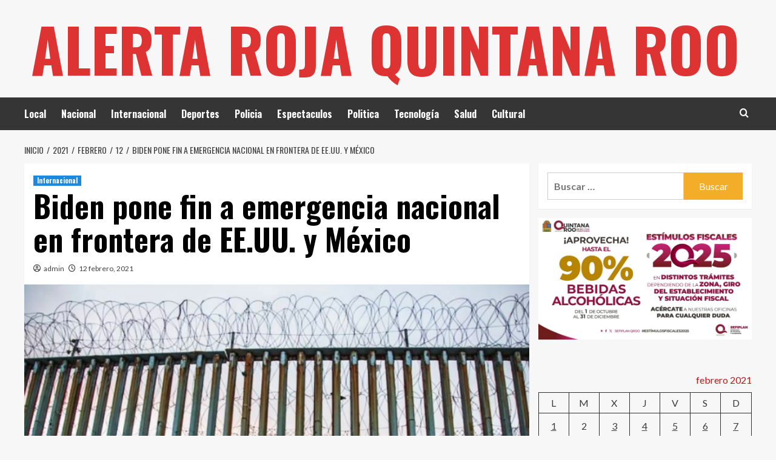

--- FILE ---
content_type: text/html; charset=UTF-8
request_url: https://alertarojaquintanaroo.com/2021/02/12/biden-pone-fin-a-emergencia-nacional-en-frontera-de-ee-uu-y-mexico/
body_size: 14650
content:
<!doctype html>
<html lang="es">
<head>
    <meta charset="UTF-8">
    <meta name="viewport" content="width=device-width, initial-scale=1">
    <link rel="profile" href="https://gmpg.org/xfn/11">

    <title>Biden pone fin a emergencia nacional en frontera de EE.UU. y México &#8211; Alerta Roja Quintana Roo</title>
<meta name='robots' content='max-image-preview:large' />
<link rel='preload' href='https://fonts.googleapis.com/css?family=Source%2BSans%2BPro%3A400%2C700%7CLato%3A400%2C700&#038;subset=latin&#038;display=swap' as='style' onload="this.onload=null;this.rel='stylesheet'" type='text/css' media='all' crossorigin='anonymous'>
<link rel='preconnect' href='https://fonts.googleapis.com' crossorigin='anonymous'>
<link rel='preconnect' href='https://fonts.gstatic.com' crossorigin='anonymous'>
<link rel='dns-prefetch' href='//fonts.googleapis.com' />
<link rel='dns-prefetch' href='//www.googletagmanager.com' />
<link rel='preconnect' href='https://fonts.googleapis.com' />
<link rel='preconnect' href='https://fonts.gstatic.com' />
<link rel="alternate" type="application/rss+xml" title="Alerta Roja Quintana Roo &raquo; Feed" href="https://alertarojaquintanaroo.com/feed/" />
<link rel="alternate" type="application/rss+xml" title="Alerta Roja Quintana Roo &raquo; RSS de los comentarios" href="https://alertarojaquintanaroo.com/comments/feed/" />
<link rel="alternate" title="oEmbed (JSON)" type="application/json+oembed" href="https://alertarojaquintanaroo.com/wp-json/oembed/1.0/embed?url=https%3A%2F%2Falertarojaquintanaroo.com%2F2021%2F02%2F12%2Fbiden-pone-fin-a-emergencia-nacional-en-frontera-de-ee-uu-y-mexico%2F" />
<link rel="alternate" title="oEmbed (XML)" type="text/xml+oembed" href="https://alertarojaquintanaroo.com/wp-json/oembed/1.0/embed?url=https%3A%2F%2Falertarojaquintanaroo.com%2F2021%2F02%2F12%2Fbiden-pone-fin-a-emergencia-nacional-en-frontera-de-ee-uu-y-mexico%2F&#038;format=xml" />
<style id='wp-img-auto-sizes-contain-inline-css' type='text/css'>
img:is([sizes=auto i],[sizes^="auto," i]){contain-intrinsic-size:3000px 1500px}
/*# sourceURL=wp-img-auto-sizes-contain-inline-css */
</style>
<style id='wp-emoji-styles-inline-css' type='text/css'>

	img.wp-smiley, img.emoji {
		display: inline !important;
		border: none !important;
		box-shadow: none !important;
		height: 1em !important;
		width: 1em !important;
		margin: 0 0.07em !important;
		vertical-align: -0.1em !important;
		background: none !important;
		padding: 0 !important;
	}
/*# sourceURL=wp-emoji-styles-inline-css */
</style>
<style id='wp-block-library-inline-css' type='text/css'>
:root{--wp-block-synced-color:#7a00df;--wp-block-synced-color--rgb:122,0,223;--wp-bound-block-color:var(--wp-block-synced-color);--wp-editor-canvas-background:#ddd;--wp-admin-theme-color:#007cba;--wp-admin-theme-color--rgb:0,124,186;--wp-admin-theme-color-darker-10:#006ba1;--wp-admin-theme-color-darker-10--rgb:0,107,160.5;--wp-admin-theme-color-darker-20:#005a87;--wp-admin-theme-color-darker-20--rgb:0,90,135;--wp-admin-border-width-focus:2px}@media (min-resolution:192dpi){:root{--wp-admin-border-width-focus:1.5px}}.wp-element-button{cursor:pointer}:root .has-very-light-gray-background-color{background-color:#eee}:root .has-very-dark-gray-background-color{background-color:#313131}:root .has-very-light-gray-color{color:#eee}:root .has-very-dark-gray-color{color:#313131}:root .has-vivid-green-cyan-to-vivid-cyan-blue-gradient-background{background:linear-gradient(135deg,#00d084,#0693e3)}:root .has-purple-crush-gradient-background{background:linear-gradient(135deg,#34e2e4,#4721fb 50%,#ab1dfe)}:root .has-hazy-dawn-gradient-background{background:linear-gradient(135deg,#faaca8,#dad0ec)}:root .has-subdued-olive-gradient-background{background:linear-gradient(135deg,#fafae1,#67a671)}:root .has-atomic-cream-gradient-background{background:linear-gradient(135deg,#fdd79a,#004a59)}:root .has-nightshade-gradient-background{background:linear-gradient(135deg,#330968,#31cdcf)}:root .has-midnight-gradient-background{background:linear-gradient(135deg,#020381,#2874fc)}:root{--wp--preset--font-size--normal:16px;--wp--preset--font-size--huge:42px}.has-regular-font-size{font-size:1em}.has-larger-font-size{font-size:2.625em}.has-normal-font-size{font-size:var(--wp--preset--font-size--normal)}.has-huge-font-size{font-size:var(--wp--preset--font-size--huge)}.has-text-align-center{text-align:center}.has-text-align-left{text-align:left}.has-text-align-right{text-align:right}.has-fit-text{white-space:nowrap!important}#end-resizable-editor-section{display:none}.aligncenter{clear:both}.items-justified-left{justify-content:flex-start}.items-justified-center{justify-content:center}.items-justified-right{justify-content:flex-end}.items-justified-space-between{justify-content:space-between}.screen-reader-text{border:0;clip-path:inset(50%);height:1px;margin:-1px;overflow:hidden;padding:0;position:absolute;width:1px;word-wrap:normal!important}.screen-reader-text:focus{background-color:#ddd;clip-path:none;color:#444;display:block;font-size:1em;height:auto;left:5px;line-height:normal;padding:15px 23px 14px;text-decoration:none;top:5px;width:auto;z-index:100000}html :where(.has-border-color){border-style:solid}html :where([style*=border-top-color]){border-top-style:solid}html :where([style*=border-right-color]){border-right-style:solid}html :where([style*=border-bottom-color]){border-bottom-style:solid}html :where([style*=border-left-color]){border-left-style:solid}html :where([style*=border-width]){border-style:solid}html :where([style*=border-top-width]){border-top-style:solid}html :where([style*=border-right-width]){border-right-style:solid}html :where([style*=border-bottom-width]){border-bottom-style:solid}html :where([style*=border-left-width]){border-left-style:solid}html :where(img[class*=wp-image-]){height:auto;max-width:100%}:where(figure){margin:0 0 1em}html :where(.is-position-sticky){--wp-admin--admin-bar--position-offset:var(--wp-admin--admin-bar--height,0px)}@media screen and (max-width:600px){html :where(.is-position-sticky){--wp-admin--admin-bar--position-offset:0px}}

/*# sourceURL=wp-block-library-inline-css */
</style><style id='wp-block-calendar-inline-css' type='text/css'>
.wp-block-calendar{text-align:center}.wp-block-calendar td,.wp-block-calendar th{border:1px solid;padding:.25em}.wp-block-calendar th{font-weight:400}.wp-block-calendar caption{background-color:inherit}.wp-block-calendar table{border-collapse:collapse;width:100%}.wp-block-calendar table.has-background th{background-color:inherit}.wp-block-calendar table.has-text-color th{color:inherit}.wp-block-calendar :where(table:not(.has-text-color)){color:#40464d}.wp-block-calendar :where(table:not(.has-text-color)) td,.wp-block-calendar :where(table:not(.has-text-color)) th{border-color:#ddd}:where(.wp-block-calendar table:not(.has-background) th){background:#ddd}
/*# sourceURL=https://alertarojaquintanaroo.com/wp-includes/blocks/calendar/style.min.css */
</style>
<style id='wp-block-image-inline-css' type='text/css'>
.wp-block-image>a,.wp-block-image>figure>a{display:inline-block}.wp-block-image img{box-sizing:border-box;height:auto;max-width:100%;vertical-align:bottom}@media not (prefers-reduced-motion){.wp-block-image img.hide{visibility:hidden}.wp-block-image img.show{animation:show-content-image .4s}}.wp-block-image[style*=border-radius] img,.wp-block-image[style*=border-radius]>a{border-radius:inherit}.wp-block-image.has-custom-border img{box-sizing:border-box}.wp-block-image.aligncenter{text-align:center}.wp-block-image.alignfull>a,.wp-block-image.alignwide>a{width:100%}.wp-block-image.alignfull img,.wp-block-image.alignwide img{height:auto;width:100%}.wp-block-image .aligncenter,.wp-block-image .alignleft,.wp-block-image .alignright,.wp-block-image.aligncenter,.wp-block-image.alignleft,.wp-block-image.alignright{display:table}.wp-block-image .aligncenter>figcaption,.wp-block-image .alignleft>figcaption,.wp-block-image .alignright>figcaption,.wp-block-image.aligncenter>figcaption,.wp-block-image.alignleft>figcaption,.wp-block-image.alignright>figcaption{caption-side:bottom;display:table-caption}.wp-block-image .alignleft{float:left;margin:.5em 1em .5em 0}.wp-block-image .alignright{float:right;margin:.5em 0 .5em 1em}.wp-block-image .aligncenter{margin-left:auto;margin-right:auto}.wp-block-image :where(figcaption){margin-bottom:1em;margin-top:.5em}.wp-block-image.is-style-circle-mask img{border-radius:9999px}@supports ((-webkit-mask-image:none) or (mask-image:none)) or (-webkit-mask-image:none){.wp-block-image.is-style-circle-mask img{border-radius:0;-webkit-mask-image:url('data:image/svg+xml;utf8,<svg viewBox="0 0 100 100" xmlns="http://www.w3.org/2000/svg"><circle cx="50" cy="50" r="50"/></svg>');mask-image:url('data:image/svg+xml;utf8,<svg viewBox="0 0 100 100" xmlns="http://www.w3.org/2000/svg"><circle cx="50" cy="50" r="50"/></svg>');mask-mode:alpha;-webkit-mask-position:center;mask-position:center;-webkit-mask-repeat:no-repeat;mask-repeat:no-repeat;-webkit-mask-size:contain;mask-size:contain}}:root :where(.wp-block-image.is-style-rounded img,.wp-block-image .is-style-rounded img){border-radius:9999px}.wp-block-image figure{margin:0}.wp-lightbox-container{display:flex;flex-direction:column;position:relative}.wp-lightbox-container img{cursor:zoom-in}.wp-lightbox-container img:hover+button{opacity:1}.wp-lightbox-container button{align-items:center;backdrop-filter:blur(16px) saturate(180%);background-color:#5a5a5a40;border:none;border-radius:4px;cursor:zoom-in;display:flex;height:20px;justify-content:center;opacity:0;padding:0;position:absolute;right:16px;text-align:center;top:16px;width:20px;z-index:100}@media not (prefers-reduced-motion){.wp-lightbox-container button{transition:opacity .2s ease}}.wp-lightbox-container button:focus-visible{outline:3px auto #5a5a5a40;outline:3px auto -webkit-focus-ring-color;outline-offset:3px}.wp-lightbox-container button:hover{cursor:pointer;opacity:1}.wp-lightbox-container button:focus{opacity:1}.wp-lightbox-container button:focus,.wp-lightbox-container button:hover,.wp-lightbox-container button:not(:hover):not(:active):not(.has-background){background-color:#5a5a5a40;border:none}.wp-lightbox-overlay{box-sizing:border-box;cursor:zoom-out;height:100vh;left:0;overflow:hidden;position:fixed;top:0;visibility:hidden;width:100%;z-index:100000}.wp-lightbox-overlay .close-button{align-items:center;cursor:pointer;display:flex;justify-content:center;min-height:40px;min-width:40px;padding:0;position:absolute;right:calc(env(safe-area-inset-right) + 16px);top:calc(env(safe-area-inset-top) + 16px);z-index:5000000}.wp-lightbox-overlay .close-button:focus,.wp-lightbox-overlay .close-button:hover,.wp-lightbox-overlay .close-button:not(:hover):not(:active):not(.has-background){background:none;border:none}.wp-lightbox-overlay .lightbox-image-container{height:var(--wp--lightbox-container-height);left:50%;overflow:hidden;position:absolute;top:50%;transform:translate(-50%,-50%);transform-origin:top left;width:var(--wp--lightbox-container-width);z-index:9999999999}.wp-lightbox-overlay .wp-block-image{align-items:center;box-sizing:border-box;display:flex;height:100%;justify-content:center;margin:0;position:relative;transform-origin:0 0;width:100%;z-index:3000000}.wp-lightbox-overlay .wp-block-image img{height:var(--wp--lightbox-image-height);min-height:var(--wp--lightbox-image-height);min-width:var(--wp--lightbox-image-width);width:var(--wp--lightbox-image-width)}.wp-lightbox-overlay .wp-block-image figcaption{display:none}.wp-lightbox-overlay button{background:none;border:none}.wp-lightbox-overlay .scrim{background-color:#fff;height:100%;opacity:.9;position:absolute;width:100%;z-index:2000000}.wp-lightbox-overlay.active{visibility:visible}@media not (prefers-reduced-motion){.wp-lightbox-overlay.active{animation:turn-on-visibility .25s both}.wp-lightbox-overlay.active img{animation:turn-on-visibility .35s both}.wp-lightbox-overlay.show-closing-animation:not(.active){animation:turn-off-visibility .35s both}.wp-lightbox-overlay.show-closing-animation:not(.active) img{animation:turn-off-visibility .25s both}.wp-lightbox-overlay.zoom.active{animation:none;opacity:1;visibility:visible}.wp-lightbox-overlay.zoom.active .lightbox-image-container{animation:lightbox-zoom-in .4s}.wp-lightbox-overlay.zoom.active .lightbox-image-container img{animation:none}.wp-lightbox-overlay.zoom.active .scrim{animation:turn-on-visibility .4s forwards}.wp-lightbox-overlay.zoom.show-closing-animation:not(.active){animation:none}.wp-lightbox-overlay.zoom.show-closing-animation:not(.active) .lightbox-image-container{animation:lightbox-zoom-out .4s}.wp-lightbox-overlay.zoom.show-closing-animation:not(.active) .lightbox-image-container img{animation:none}.wp-lightbox-overlay.zoom.show-closing-animation:not(.active) .scrim{animation:turn-off-visibility .4s forwards}}@keyframes show-content-image{0%{visibility:hidden}99%{visibility:hidden}to{visibility:visible}}@keyframes turn-on-visibility{0%{opacity:0}to{opacity:1}}@keyframes turn-off-visibility{0%{opacity:1;visibility:visible}99%{opacity:0;visibility:visible}to{opacity:0;visibility:hidden}}@keyframes lightbox-zoom-in{0%{transform:translate(calc((-100vw + var(--wp--lightbox-scrollbar-width))/2 + var(--wp--lightbox-initial-left-position)),calc(-50vh + var(--wp--lightbox-initial-top-position))) scale(var(--wp--lightbox-scale))}to{transform:translate(-50%,-50%) scale(1)}}@keyframes lightbox-zoom-out{0%{transform:translate(-50%,-50%) scale(1);visibility:visible}99%{visibility:visible}to{transform:translate(calc((-100vw + var(--wp--lightbox-scrollbar-width))/2 + var(--wp--lightbox-initial-left-position)),calc(-50vh + var(--wp--lightbox-initial-top-position))) scale(var(--wp--lightbox-scale));visibility:hidden}}
/*# sourceURL=https://alertarojaquintanaroo.com/wp-includes/blocks/image/style.min.css */
</style>
<style id='wp-block-image-theme-inline-css' type='text/css'>
:root :where(.wp-block-image figcaption){color:#555;font-size:13px;text-align:center}.is-dark-theme :root :where(.wp-block-image figcaption){color:#ffffffa6}.wp-block-image{margin:0 0 1em}
/*# sourceURL=https://alertarojaquintanaroo.com/wp-includes/blocks/image/theme.min.css */
</style>
<style id='wp-block-paragraph-inline-css' type='text/css'>
.is-small-text{font-size:.875em}.is-regular-text{font-size:1em}.is-large-text{font-size:2.25em}.is-larger-text{font-size:3em}.has-drop-cap:not(:focus):first-letter{float:left;font-size:8.4em;font-style:normal;font-weight:100;line-height:.68;margin:.05em .1em 0 0;text-transform:uppercase}body.rtl .has-drop-cap:not(:focus):first-letter{float:none;margin-left:.1em}p.has-drop-cap.has-background{overflow:hidden}:root :where(p.has-background){padding:1.25em 2.375em}:where(p.has-text-color:not(.has-link-color)) a{color:inherit}p.has-text-align-left[style*="writing-mode:vertical-lr"],p.has-text-align-right[style*="writing-mode:vertical-rl"]{rotate:180deg}
/*# sourceURL=https://alertarojaquintanaroo.com/wp-includes/blocks/paragraph/style.min.css */
</style>
<style id='wp-block-quote-inline-css' type='text/css'>
.wp-block-quote{box-sizing:border-box;overflow-wrap:break-word}.wp-block-quote.is-large:where(:not(.is-style-plain)),.wp-block-quote.is-style-large:where(:not(.is-style-plain)){margin-bottom:1em;padding:0 1em}.wp-block-quote.is-large:where(:not(.is-style-plain)) p,.wp-block-quote.is-style-large:where(:not(.is-style-plain)) p{font-size:1.5em;font-style:italic;line-height:1.6}.wp-block-quote.is-large:where(:not(.is-style-plain)) cite,.wp-block-quote.is-large:where(:not(.is-style-plain)) footer,.wp-block-quote.is-style-large:where(:not(.is-style-plain)) cite,.wp-block-quote.is-style-large:where(:not(.is-style-plain)) footer{font-size:1.125em;text-align:right}.wp-block-quote>cite{display:block}
/*# sourceURL=https://alertarojaquintanaroo.com/wp-includes/blocks/quote/style.min.css */
</style>
<style id='wp-block-quote-theme-inline-css' type='text/css'>
.wp-block-quote{border-left:.25em solid;margin:0 0 1.75em;padding-left:1em}.wp-block-quote cite,.wp-block-quote footer{color:currentColor;font-size:.8125em;font-style:normal;position:relative}.wp-block-quote:where(.has-text-align-right){border-left:none;border-right:.25em solid;padding-left:0;padding-right:1em}.wp-block-quote:where(.has-text-align-center){border:none;padding-left:0}.wp-block-quote.is-large,.wp-block-quote.is-style-large,.wp-block-quote:where(.is-style-plain){border:none}
/*# sourceURL=https://alertarojaquintanaroo.com/wp-includes/blocks/quote/theme.min.css */
</style>
<style id='global-styles-inline-css' type='text/css'>
:root{--wp--preset--aspect-ratio--square: 1;--wp--preset--aspect-ratio--4-3: 4/3;--wp--preset--aspect-ratio--3-4: 3/4;--wp--preset--aspect-ratio--3-2: 3/2;--wp--preset--aspect-ratio--2-3: 2/3;--wp--preset--aspect-ratio--16-9: 16/9;--wp--preset--aspect-ratio--9-16: 9/16;--wp--preset--color--black: #000000;--wp--preset--color--cyan-bluish-gray: #abb8c3;--wp--preset--color--white: #ffffff;--wp--preset--color--pale-pink: #f78da7;--wp--preset--color--vivid-red: #cf2e2e;--wp--preset--color--luminous-vivid-orange: #ff6900;--wp--preset--color--luminous-vivid-amber: #fcb900;--wp--preset--color--light-green-cyan: #7bdcb5;--wp--preset--color--vivid-green-cyan: #00d084;--wp--preset--color--pale-cyan-blue: #8ed1fc;--wp--preset--color--vivid-cyan-blue: #0693e3;--wp--preset--color--vivid-purple: #9b51e0;--wp--preset--gradient--vivid-cyan-blue-to-vivid-purple: linear-gradient(135deg,rgb(6,147,227) 0%,rgb(155,81,224) 100%);--wp--preset--gradient--light-green-cyan-to-vivid-green-cyan: linear-gradient(135deg,rgb(122,220,180) 0%,rgb(0,208,130) 100%);--wp--preset--gradient--luminous-vivid-amber-to-luminous-vivid-orange: linear-gradient(135deg,rgb(252,185,0) 0%,rgb(255,105,0) 100%);--wp--preset--gradient--luminous-vivid-orange-to-vivid-red: linear-gradient(135deg,rgb(255,105,0) 0%,rgb(207,46,46) 100%);--wp--preset--gradient--very-light-gray-to-cyan-bluish-gray: linear-gradient(135deg,rgb(238,238,238) 0%,rgb(169,184,195) 100%);--wp--preset--gradient--cool-to-warm-spectrum: linear-gradient(135deg,rgb(74,234,220) 0%,rgb(151,120,209) 20%,rgb(207,42,186) 40%,rgb(238,44,130) 60%,rgb(251,105,98) 80%,rgb(254,248,76) 100%);--wp--preset--gradient--blush-light-purple: linear-gradient(135deg,rgb(255,206,236) 0%,rgb(152,150,240) 100%);--wp--preset--gradient--blush-bordeaux: linear-gradient(135deg,rgb(254,205,165) 0%,rgb(254,45,45) 50%,rgb(107,0,62) 100%);--wp--preset--gradient--luminous-dusk: linear-gradient(135deg,rgb(255,203,112) 0%,rgb(199,81,192) 50%,rgb(65,88,208) 100%);--wp--preset--gradient--pale-ocean: linear-gradient(135deg,rgb(255,245,203) 0%,rgb(182,227,212) 50%,rgb(51,167,181) 100%);--wp--preset--gradient--electric-grass: linear-gradient(135deg,rgb(202,248,128) 0%,rgb(113,206,126) 100%);--wp--preset--gradient--midnight: linear-gradient(135deg,rgb(2,3,129) 0%,rgb(40,116,252) 100%);--wp--preset--font-size--small: 13px;--wp--preset--font-size--medium: 20px;--wp--preset--font-size--large: 36px;--wp--preset--font-size--x-large: 42px;--wp--preset--spacing--20: 0.44rem;--wp--preset--spacing--30: 0.67rem;--wp--preset--spacing--40: 1rem;--wp--preset--spacing--50: 1.5rem;--wp--preset--spacing--60: 2.25rem;--wp--preset--spacing--70: 3.38rem;--wp--preset--spacing--80: 5.06rem;--wp--preset--shadow--natural: 6px 6px 9px rgba(0, 0, 0, 0.2);--wp--preset--shadow--deep: 12px 12px 50px rgba(0, 0, 0, 0.4);--wp--preset--shadow--sharp: 6px 6px 0px rgba(0, 0, 0, 0.2);--wp--preset--shadow--outlined: 6px 6px 0px -3px rgb(255, 255, 255), 6px 6px rgb(0, 0, 0);--wp--preset--shadow--crisp: 6px 6px 0px rgb(0, 0, 0);}:root { --wp--style--global--content-size: 800px;--wp--style--global--wide-size: 1200px; }:where(body) { margin: 0; }.wp-site-blocks > .alignleft { float: left; margin-right: 2em; }.wp-site-blocks > .alignright { float: right; margin-left: 2em; }.wp-site-blocks > .aligncenter { justify-content: center; margin-left: auto; margin-right: auto; }:where(.wp-site-blocks) > * { margin-block-start: 24px; margin-block-end: 0; }:where(.wp-site-blocks) > :first-child { margin-block-start: 0; }:where(.wp-site-blocks) > :last-child { margin-block-end: 0; }:root { --wp--style--block-gap: 24px; }:root :where(.is-layout-flow) > :first-child{margin-block-start: 0;}:root :where(.is-layout-flow) > :last-child{margin-block-end: 0;}:root :where(.is-layout-flow) > *{margin-block-start: 24px;margin-block-end: 0;}:root :where(.is-layout-constrained) > :first-child{margin-block-start: 0;}:root :where(.is-layout-constrained) > :last-child{margin-block-end: 0;}:root :where(.is-layout-constrained) > *{margin-block-start: 24px;margin-block-end: 0;}:root :where(.is-layout-flex){gap: 24px;}:root :where(.is-layout-grid){gap: 24px;}.is-layout-flow > .alignleft{float: left;margin-inline-start: 0;margin-inline-end: 2em;}.is-layout-flow > .alignright{float: right;margin-inline-start: 2em;margin-inline-end: 0;}.is-layout-flow > .aligncenter{margin-left: auto !important;margin-right: auto !important;}.is-layout-constrained > .alignleft{float: left;margin-inline-start: 0;margin-inline-end: 2em;}.is-layout-constrained > .alignright{float: right;margin-inline-start: 2em;margin-inline-end: 0;}.is-layout-constrained > .aligncenter{margin-left: auto !important;margin-right: auto !important;}.is-layout-constrained > :where(:not(.alignleft):not(.alignright):not(.alignfull)){max-width: var(--wp--style--global--content-size);margin-left: auto !important;margin-right: auto !important;}.is-layout-constrained > .alignwide{max-width: var(--wp--style--global--wide-size);}body .is-layout-flex{display: flex;}.is-layout-flex{flex-wrap: wrap;align-items: center;}.is-layout-flex > :is(*, div){margin: 0;}body .is-layout-grid{display: grid;}.is-layout-grid > :is(*, div){margin: 0;}body{padding-top: 0px;padding-right: 0px;padding-bottom: 0px;padding-left: 0px;}a:where(:not(.wp-element-button)){text-decoration: none;}:root :where(.wp-element-button, .wp-block-button__link){background-color: #32373c;border-radius: 0;border-width: 0;color: #fff;font-family: inherit;font-size: inherit;font-style: inherit;font-weight: inherit;letter-spacing: inherit;line-height: inherit;padding-top: calc(0.667em + 2px);padding-right: calc(1.333em + 2px);padding-bottom: calc(0.667em + 2px);padding-left: calc(1.333em + 2px);text-decoration: none;text-transform: inherit;}.has-black-color{color: var(--wp--preset--color--black) !important;}.has-cyan-bluish-gray-color{color: var(--wp--preset--color--cyan-bluish-gray) !important;}.has-white-color{color: var(--wp--preset--color--white) !important;}.has-pale-pink-color{color: var(--wp--preset--color--pale-pink) !important;}.has-vivid-red-color{color: var(--wp--preset--color--vivid-red) !important;}.has-luminous-vivid-orange-color{color: var(--wp--preset--color--luminous-vivid-orange) !important;}.has-luminous-vivid-amber-color{color: var(--wp--preset--color--luminous-vivid-amber) !important;}.has-light-green-cyan-color{color: var(--wp--preset--color--light-green-cyan) !important;}.has-vivid-green-cyan-color{color: var(--wp--preset--color--vivid-green-cyan) !important;}.has-pale-cyan-blue-color{color: var(--wp--preset--color--pale-cyan-blue) !important;}.has-vivid-cyan-blue-color{color: var(--wp--preset--color--vivid-cyan-blue) !important;}.has-vivid-purple-color{color: var(--wp--preset--color--vivid-purple) !important;}.has-black-background-color{background-color: var(--wp--preset--color--black) !important;}.has-cyan-bluish-gray-background-color{background-color: var(--wp--preset--color--cyan-bluish-gray) !important;}.has-white-background-color{background-color: var(--wp--preset--color--white) !important;}.has-pale-pink-background-color{background-color: var(--wp--preset--color--pale-pink) !important;}.has-vivid-red-background-color{background-color: var(--wp--preset--color--vivid-red) !important;}.has-luminous-vivid-orange-background-color{background-color: var(--wp--preset--color--luminous-vivid-orange) !important;}.has-luminous-vivid-amber-background-color{background-color: var(--wp--preset--color--luminous-vivid-amber) !important;}.has-light-green-cyan-background-color{background-color: var(--wp--preset--color--light-green-cyan) !important;}.has-vivid-green-cyan-background-color{background-color: var(--wp--preset--color--vivid-green-cyan) !important;}.has-pale-cyan-blue-background-color{background-color: var(--wp--preset--color--pale-cyan-blue) !important;}.has-vivid-cyan-blue-background-color{background-color: var(--wp--preset--color--vivid-cyan-blue) !important;}.has-vivid-purple-background-color{background-color: var(--wp--preset--color--vivid-purple) !important;}.has-black-border-color{border-color: var(--wp--preset--color--black) !important;}.has-cyan-bluish-gray-border-color{border-color: var(--wp--preset--color--cyan-bluish-gray) !important;}.has-white-border-color{border-color: var(--wp--preset--color--white) !important;}.has-pale-pink-border-color{border-color: var(--wp--preset--color--pale-pink) !important;}.has-vivid-red-border-color{border-color: var(--wp--preset--color--vivid-red) !important;}.has-luminous-vivid-orange-border-color{border-color: var(--wp--preset--color--luminous-vivid-orange) !important;}.has-luminous-vivid-amber-border-color{border-color: var(--wp--preset--color--luminous-vivid-amber) !important;}.has-light-green-cyan-border-color{border-color: var(--wp--preset--color--light-green-cyan) !important;}.has-vivid-green-cyan-border-color{border-color: var(--wp--preset--color--vivid-green-cyan) !important;}.has-pale-cyan-blue-border-color{border-color: var(--wp--preset--color--pale-cyan-blue) !important;}.has-vivid-cyan-blue-border-color{border-color: var(--wp--preset--color--vivid-cyan-blue) !important;}.has-vivid-purple-border-color{border-color: var(--wp--preset--color--vivid-purple) !important;}.has-vivid-cyan-blue-to-vivid-purple-gradient-background{background: var(--wp--preset--gradient--vivid-cyan-blue-to-vivid-purple) !important;}.has-light-green-cyan-to-vivid-green-cyan-gradient-background{background: var(--wp--preset--gradient--light-green-cyan-to-vivid-green-cyan) !important;}.has-luminous-vivid-amber-to-luminous-vivid-orange-gradient-background{background: var(--wp--preset--gradient--luminous-vivid-amber-to-luminous-vivid-orange) !important;}.has-luminous-vivid-orange-to-vivid-red-gradient-background{background: var(--wp--preset--gradient--luminous-vivid-orange-to-vivid-red) !important;}.has-very-light-gray-to-cyan-bluish-gray-gradient-background{background: var(--wp--preset--gradient--very-light-gray-to-cyan-bluish-gray) !important;}.has-cool-to-warm-spectrum-gradient-background{background: var(--wp--preset--gradient--cool-to-warm-spectrum) !important;}.has-blush-light-purple-gradient-background{background: var(--wp--preset--gradient--blush-light-purple) !important;}.has-blush-bordeaux-gradient-background{background: var(--wp--preset--gradient--blush-bordeaux) !important;}.has-luminous-dusk-gradient-background{background: var(--wp--preset--gradient--luminous-dusk) !important;}.has-pale-ocean-gradient-background{background: var(--wp--preset--gradient--pale-ocean) !important;}.has-electric-grass-gradient-background{background: var(--wp--preset--gradient--electric-grass) !important;}.has-midnight-gradient-background{background: var(--wp--preset--gradient--midnight) !important;}.has-small-font-size{font-size: var(--wp--preset--font-size--small) !important;}.has-medium-font-size{font-size: var(--wp--preset--font-size--medium) !important;}.has-large-font-size{font-size: var(--wp--preset--font-size--large) !important;}.has-x-large-font-size{font-size: var(--wp--preset--font-size--x-large) !important;}
/*# sourceURL=global-styles-inline-css */
</style>

<link rel='stylesheet' id='hardnews-google-fonts-css' href='https://fonts.googleapis.com/css?family=Oswald:300,400,700' type='text/css' media='all' />
<link rel='stylesheet' id='bootstrap-css' href='https://alertarojaquintanaroo.com/wp-content/themes/covernews/assets/bootstrap/css/bootstrap.min.css?ver=6.9' type='text/css' media='all' />
<link rel='stylesheet' id='covernews-style-css' href='https://alertarojaquintanaroo.com/wp-content/themes/covernews/style.min.css?ver=2.0.3' type='text/css' media='all' />
<link rel='stylesheet' id='hardnews-css' href='https://alertarojaquintanaroo.com/wp-content/themes/hardnews/style.css?ver=2.0.3' type='text/css' media='all' />
<link rel='stylesheet' id='covernews-google-fonts-css' href='https://fonts.googleapis.com/css?family=Source%2BSans%2BPro%3A400%2C700%7CLato%3A400%2C700&#038;subset=latin&#038;display=swap' type='text/css' media='all' />
<link rel='stylesheet' id='covernews-icons-css' href='https://alertarojaquintanaroo.com/wp-content/themes/covernews/assets/icons/style.css?ver=6.9' type='text/css' media='all' />
<script type="text/javascript" src="https://alertarojaquintanaroo.com/wp-includes/js/jquery/jquery.min.js?ver=3.7.1" id="jquery-core-js"></script>
<script type="text/javascript" src="https://alertarojaquintanaroo.com/wp-includes/js/jquery/jquery-migrate.min.js?ver=3.4.1" id="jquery-migrate-js"></script>
<link rel="https://api.w.org/" href="https://alertarojaquintanaroo.com/wp-json/" /><link rel="alternate" title="JSON" type="application/json" href="https://alertarojaquintanaroo.com/wp-json/wp/v2/posts/2734" /><link rel="EditURI" type="application/rsd+xml" title="RSD" href="https://alertarojaquintanaroo.com/xmlrpc.php?rsd" />
<meta name="generator" content="WordPress 6.9" />
<link rel="canonical" href="https://alertarojaquintanaroo.com/2021/02/12/biden-pone-fin-a-emergencia-nacional-en-frontera-de-ee-uu-y-mexico/" />
<link rel='shortlink' href='https://alertarojaquintanaroo.com/?p=2734' />

		<!-- GA Google Analytics @ https://m0n.co/ga -->
		<script async src="https://www.googletagmanager.com/gtag/js?id=G-2HV4RCRCKQ"></script>
		<script>
			window.dataLayer = window.dataLayer || [];
			function gtag(){dataLayer.push(arguments);}
			gtag('js', new Date());
			gtag('config', 'G-2HV4RCRCKQ');
		</script>

	<meta name="generator" content="Site Kit by Google 1.170.0" /><style data-context="foundation-flickity-css">/*! Flickity v2.0.2
http://flickity.metafizzy.co
---------------------------------------------- */.flickity-enabled{position:relative}.flickity-enabled:focus{outline:0}.flickity-viewport{overflow:hidden;position:relative;height:100%}.flickity-slider{position:absolute;width:100%;height:100%}.flickity-enabled.is-draggable{-webkit-tap-highlight-color:transparent;tap-highlight-color:transparent;-webkit-user-select:none;-moz-user-select:none;-ms-user-select:none;user-select:none}.flickity-enabled.is-draggable .flickity-viewport{cursor:move;cursor:-webkit-grab;cursor:grab}.flickity-enabled.is-draggable .flickity-viewport.is-pointer-down{cursor:-webkit-grabbing;cursor:grabbing}.flickity-prev-next-button{position:absolute;top:50%;width:44px;height:44px;border:none;border-radius:50%;background:#fff;background:hsla(0,0%,100%,.75);cursor:pointer;-webkit-transform:translateY(-50%);transform:translateY(-50%)}.flickity-prev-next-button:hover{background:#fff}.flickity-prev-next-button:focus{outline:0;box-shadow:0 0 0 5px #09f}.flickity-prev-next-button:active{opacity:.6}.flickity-prev-next-button.previous{left:10px}.flickity-prev-next-button.next{right:10px}.flickity-rtl .flickity-prev-next-button.previous{left:auto;right:10px}.flickity-rtl .flickity-prev-next-button.next{right:auto;left:10px}.flickity-prev-next-button:disabled{opacity:.3;cursor:auto}.flickity-prev-next-button svg{position:absolute;left:20%;top:20%;width:60%;height:60%}.flickity-prev-next-button .arrow{fill:#333}.flickity-page-dots{position:absolute;width:100%;bottom:-25px;padding:0;margin:0;list-style:none;text-align:center;line-height:1}.flickity-rtl .flickity-page-dots{direction:rtl}.flickity-page-dots .dot{display:inline-block;width:10px;height:10px;margin:0 8px;background:#333;border-radius:50%;opacity:.25;cursor:pointer}.flickity-page-dots .dot.is-selected{opacity:1}</style><style data-context="foundation-slideout-css">.slideout-menu{position:fixed;left:0;top:0;bottom:0;right:auto;z-index:0;width:256px;overflow-y:auto;-webkit-overflow-scrolling:touch;display:none}.slideout-menu.pushit-right{left:auto;right:0}.slideout-panel{position:relative;z-index:1;will-change:transform}.slideout-open,.slideout-open .slideout-panel,.slideout-open body{overflow:hidden}.slideout-open .slideout-menu{display:block}.pushit{display:none}</style>        <style type="text/css">
                        .site-title a,
            .site-header .site-branding .site-title a:visited,
            .site-header .site-branding .site-title a:hover,
            .site-description {
                color: #dd3333            }

            body.aft-dark-mode .site-title a,
      body.aft-dark-mode .site-header .site-branding .site-title a:visited,
      body.aft-dark-mode .site-header .site-branding .site-title a:hover,
      body.aft-dark-mode .site-description {
        color: #ffffff;
      }

            .site-branding .site-title {
                font-size: 48px;
            }

            @media only screen and (max-width: 640px) {
                .header-layout-3 .site-header .site-branding .site-title,
                .site-branding .site-title {
                    font-size: 60px;

                }
              }   

           @media only screen and (max-width: 375px) {
               .header-layout-3 .site-header .site-branding .site-title,
               .site-branding .site-title {
                        font-size: 50px;

                    }
                }
                
                    .elementor-template-full-width .elementor-section.elementor-section-full_width > .elementor-container,
        .elementor-template-full-width .elementor-section.elementor-section-boxed > .elementor-container{
            max-width: 1200px;
        }
        @media (min-width: 1600px){
            .elementor-template-full-width .elementor-section.elementor-section-full_width > .elementor-container,
            .elementor-template-full-width .elementor-section.elementor-section-boxed > .elementor-container{
                max-width: 1600px;
            }
        }
        
        .align-content-left .elementor-section-stretched,
        .align-content-right .elementor-section-stretched {
            max-width: 100%;
            left: 0 !important;
        }


        </style>
        <link rel="icon" href="https://alertarojaquintanaroo.com/wp-content/uploads/2020/06/cropped-Mesa-de-trabajo-1-100-2-32x32.jpg" sizes="32x32" />
<link rel="icon" href="https://alertarojaquintanaroo.com/wp-content/uploads/2020/06/cropped-Mesa-de-trabajo-1-100-2-192x192.jpg" sizes="192x192" />
<link rel="apple-touch-icon" href="https://alertarojaquintanaroo.com/wp-content/uploads/2020/06/cropped-Mesa-de-trabajo-1-100-2-180x180.jpg" />
<meta name="msapplication-TileImage" content="https://alertarojaquintanaroo.com/wp-content/uploads/2020/06/cropped-Mesa-de-trabajo-1-100-2-270x270.jpg" />
<style>.ios7.web-app-mode.has-fixed header{ background-color: rgba(234,48,2,.88);}</style></head>

<body data-rsssl=1 class="wp-singular post-template-default single single-post postid-2734 single-format-standard wp-embed-responsive wp-theme-covernews wp-child-theme-hardnews default-content-layout archive-layout-grid scrollup-sticky-header aft-sticky-header aft-sticky-sidebar default aft-container-default aft-main-banner-slider-editors-picks-trending single-content-mode-default header-image-default align-content-left aft-and">


<div id="page" class="site">
    <a class="skip-link screen-reader-text" href="#content">Saltar al contenido</a>

<div class="header-layout-3">
<header id="masthead" class="site-header">
        <div class="masthead-banner " data-background="">
        <div class="container">
            <div class="row">
                <div class="col-md-12">
                    <div class="site-branding">
                                                    <p class="site-title font-family-1">
                                <a href="https://alertarojaquintanaroo.com/"
                                   rel="home">Alerta Roja Quintana Roo</a>
                            </p>
                        
                                            </div>
                </div>
                <div class="col-md-12">
                                    </div>
            </div>
        </div>
    </div>
    <nav id="site-navigation" class="main-navigation">
        <div class="container">
            <div class="row">
                <div class="kol-12">
                    <div class="navigation-container">



                        <span class="toggle-menu" aria-controls="primary-menu" aria-expanded="false">
                                <span class="screen-reader-text">Menú principal</span>
                                 <i class="ham"></i>
                        </span>
                        <span class="af-mobile-site-title-wrap">
                                                        <p class="site-title font-family-1">
                                <a href="https://alertarojaquintanaroo.com/"
                                   rel="home">Alerta Roja Quintana Roo</a>
                            </p>
                        </span>
                        <div class="menu main-menu"><ul id="primary-menu" class="menu"><li id="menu-item-4835" class="menu-item menu-item-type-taxonomy menu-item-object-category menu-item-4835"><a href="https://alertarojaquintanaroo.com/category/local/">Local</a></li>
<li id="menu-item-4836" class="menu-item menu-item-type-taxonomy menu-item-object-category menu-item-4836"><a href="https://alertarojaquintanaroo.com/category/nacional/">Nacional</a></li>
<li id="menu-item-4837" class="menu-item menu-item-type-taxonomy menu-item-object-category current-post-ancestor current-menu-parent current-post-parent menu-item-4837"><a href="https://alertarojaquintanaroo.com/category/internacional/">Internacional</a></li>
<li id="menu-item-4838" class="menu-item menu-item-type-taxonomy menu-item-object-category menu-item-4838"><a href="https://alertarojaquintanaroo.com/category/deportes/">Deportes</a></li>
<li id="menu-item-4839" class="menu-item menu-item-type-taxonomy menu-item-object-category menu-item-4839"><a href="https://alertarojaquintanaroo.com/category/policia/">Policia</a></li>
<li id="menu-item-4840" class="menu-item menu-item-type-taxonomy menu-item-object-category menu-item-4840"><a href="https://alertarojaquintanaroo.com/category/espectaculos/">Espectaculos</a></li>
<li id="menu-item-4841" class="menu-item menu-item-type-taxonomy menu-item-object-category menu-item-4841"><a href="https://alertarojaquintanaroo.com/category/politica/">Politica</a></li>
<li id="menu-item-4842" class="menu-item menu-item-type-taxonomy menu-item-object-category menu-item-4842"><a href="https://alertarojaquintanaroo.com/category/tecnologia/">Tecnología</a></li>
<li id="menu-item-4843" class="menu-item menu-item-type-taxonomy menu-item-object-category menu-item-4843"><a href="https://alertarojaquintanaroo.com/category/salud/">Salud</a></li>
<li id="menu-item-4844" class="menu-item menu-item-type-taxonomy menu-item-object-category menu-item-4844"><a href="https://alertarojaquintanaroo.com/category/cultural/">Cultural</a></li>
</ul></div>
                        <div class="cart-search">

                            <div class="af-search-wrap">
                                <div class="search-overlay">
                                    <a href="#" title="Search" class="search-icon">
                                        <i class="fa fa-search"></i>
                                    </a>
                                    <div class="af-search-form">
                                        <form role="search" method="get" class="search-form" action="https://alertarojaquintanaroo.com/">
				<label>
					<span class="screen-reader-text">Buscar:</span>
					<input type="search" class="search-field" placeholder="Buscar &hellip;" value="" name="s" />
				</label>
				<input type="submit" class="search-submit" value="Buscar" />
			</form>                                    </div>
                                </div>
                            </div>
                        </div>


                    </div>
                </div>
            </div>
        </div>
    </nav>
</header>


</div>



    <div id="content" class="container">
    <div class="em-breadcrumbs font-family-1 covernews-breadcrumbs">
      <div class="row">
        <div role="navigation" aria-label="Breadcrumbs" class="breadcrumb-trail breadcrumbs" itemprop="breadcrumb"><ul class="trail-items" itemscope itemtype="http://schema.org/BreadcrumbList"><meta name="numberOfItems" content="5" /><meta name="itemListOrder" content="Ascending" /><li itemprop="itemListElement" itemscope itemtype="http://schema.org/ListItem" class="trail-item trail-begin"><a href="https://alertarojaquintanaroo.com/" rel="home" itemprop="item"><span itemprop="name">Inicio</span></a><meta itemprop="position" content="1" /></li><li itemprop="itemListElement" itemscope itemtype="http://schema.org/ListItem" class="trail-item"><a href="https://alertarojaquintanaroo.com/2021/" itemprop="item"><span itemprop="name">2021</span></a><meta itemprop="position" content="2" /></li><li itemprop="itemListElement" itemscope itemtype="http://schema.org/ListItem" class="trail-item"><a href="https://alertarojaquintanaroo.com/2021/02/" itemprop="item"><span itemprop="name">febrero</span></a><meta itemprop="position" content="3" /></li><li itemprop="itemListElement" itemscope itemtype="http://schema.org/ListItem" class="trail-item"><a href="https://alertarojaquintanaroo.com/2021/02/12/" itemprop="item"><span itemprop="name">12</span></a><meta itemprop="position" content="4" /></li><li itemprop="itemListElement" itemscope itemtype="http://schema.org/ListItem" class="trail-item trail-end"><a href="https://alertarojaquintanaroo.com/2021/02/12/biden-pone-fin-a-emergencia-nacional-en-frontera-de-ee-uu-y-mexico/" itemprop="item"><span itemprop="name">Biden pone fin a emergencia nacional en frontera de EE.UU. y México</span></a><meta itemprop="position" content="5" /></li></ul></div>      </div>
    </div>
        <div class="section-block-upper row">
                <div id="primary" class="content-area">
                    <main id="main" class="site-main">

                                                    <article id="post-2734" class="af-single-article post-2734 post type-post status-publish format-standard has-post-thumbnail hentry category-internacional">
                                <div class="entry-content-wrap">
                                    <header class="entry-header">

    <div class="header-details-wrapper">
        <div class="entry-header-details">
                            <div class="figure-categories figure-categories-bg">
                                        <ul class="cat-links"><li class="meta-category">
                             <a class="covernews-categories category-color-2"
                            href="https://alertarojaquintanaroo.com/category/internacional/" 
                            aria-label="Ver todas las publicaciones en Internacional"> 
                                 Internacional
                             </a>
                        </li></ul>                </div>
                        <h1 class="entry-title">Biden pone fin a emergencia nacional en frontera de EE.UU. y México</h1>
            
                
    <span class="author-links">

      
        <span class="item-metadata posts-author">
          <i class="far fa-user-circle"></i>
                          <a href="https://alertarojaquintanaroo.com/author/admin-2/">
                    admin                </a>
               </span>
                    <span class="item-metadata posts-date">
          <i class="far fa-clock"></i>
          <a href="https://alertarojaquintanaroo.com/2021/02/">
            12 febrero, 2021          </a>
        </span>
                </span>
                

                    </div>
    </div>

        <div class="aft-post-thumbnail-wrapper">    
                    <div class="post-thumbnail full-width-image">
                    <img width="720" height="514" src="https://alertarojaquintanaroo.com/wp-content/uploads/2021/02/Screenshot_8-2.jpg" class="attachment-covernews-featured size-covernews-featured wp-post-image" alt="Screenshot_8" decoding="async" fetchpriority="high" srcset="https://alertarojaquintanaroo.com/wp-content/uploads/2021/02/Screenshot_8-2.jpg 720w, https://alertarojaquintanaroo.com/wp-content/uploads/2021/02/Screenshot_8-2-300x214.jpg 300w" sizes="(max-width: 720px) 100vw, 720px" loading="lazy" />                </div>
            
                </div>
    </header><!-- .entry-header -->                                    

    <div class="entry-content">
        
<p><strong>ESTADOS UNIDOS.-</strong>&nbsp;Este jueves, Joe Biden, el presidente de&nbsp;<strong>Estados Unidos</strong>,&nbsp; emitió una declaración donde terminar con la&nbsp;<strong>emergencia nacional&nbsp;</strong>en la&nbsp;<strong>frontera con México</strong>, la cual fue ordenada por el mandatario pasado&nbsp;&nbsp;<strong>Donald Trump&nbsp;</strong>el 15 de febrero del 2019.</p>



<p>A través de una carta enviada a Nancy Pelosi, presidente de la Cámara de Representantes, Biden informó &nbsp;al Congreso que “la emergencia nacional declarada por la Proclamación 9844, y que continuó el 13 de febrero de 2020 y el 15 de enero de 2021, se da por terminada y que las autoridades invocadas en esa Proclamación ya no serán utilizadas para construir un muro en el frontera sur”.</p>



<p>El estado de emergencia fue propuesto por Donald Trump para poner freno a la inmigración ilegal, la cual declaraba que “continúa amenazando nuestra seguridad nacional, incluida la seguridad del pueblo estadounidense”.</p>



<p>Por su parte Biden, dejó clara una vez más el jueves su postura en este tema.</p>



<blockquote class="wp-block-quote is-layout-flow wp-block-quote-is-layout-flow"><p>“He determinado que la declaración de emergencia nacional en nuestra frontera sur no estaba justificada. También he anunciado que será política de mi Administración que no se desvíen más dólares de los contribuyentes estadounidenses para construir un muro fronterizo, y que estoy dirigiendo una revisión cuidadosa de todos los recursos asignados o redirigidos con ese fin”, afirmó la misiva de Biden.</p></blockquote>



<p>El gobierno de Biden trabajará, según sus declaraciones, en la implantación de mejoras de tecnologías para evitar el comercio ilegal de narcóticos, entre otras cosas. Asimismo, busca prestar mayor atención a la inmigración de los países de Centroamérica como Honduras, Guatemala, Nicaragua y el Salvador.</p>



<p>“Necesitaremos controles fronterizos más inteligentes, nueva tecnología para detectar a los narcotraficantes en cualquier punto de entrada”, afirmó&nbsp; en enero el senador demócrata por Nueva Jersey, Bob Menéndez, encargado de liderar la propuesta que debe presentarse en ambas cámaras legislativas.</p>
                    <div class="post-item-metadata entry-meta">
                            </div>
               
        
	<nav class="navigation post-navigation" aria-label="Post navigation">
		<h2 class="screen-reader-text">Post navigation</h2>
		<div class="nav-links"><div class="nav-previous"><a href="https://alertarojaquintanaroo.com/2021/02/12/llega-a-mexico-sustancia-para-envasar-2-millones-de-dosis-de-vacuna-covid-19-de-cansino/" rel="prev">Previous: <span class="em-post-navigation nav-title">Llega a México sustancia para envasar 2 millones de dosis de vacuna COVID-19 de CanSino</span></a></div><div class="nav-next"><a href="https://alertarojaquintanaroo.com/2021/02/12/termina-el-sueno-de-los-tigres-en-qatar-bayer-campeon-del-mundial-de-clubes/" rel="next">Next: <span class="em-post-navigation nav-title">Termina el sueño de los Tigres en Qatar; Bayer Campeón del Mundial de Clubes</span></a></div></div>
	</nav>            </div><!-- .entry-content -->


                                </div>
                                
<div class="promotionspace enable-promotionspace">
  <div class="em-reated-posts  col-ten">
    <div class="row">
                <h3 class="related-title">
            Más historias          </h3>
                <div class="row">
                      <div class="col-sm-4 latest-posts-grid" data-mh="latest-posts-grid">
              <div class="spotlight-post">
                <figure class="categorised-article inside-img">
                  <div class="categorised-article-wrapper">
                    <div class="data-bg-hover data-bg-categorised read-bg-img">
                      <a href="https://alertarojaquintanaroo.com/2026/01/19/trump-advierte-que-al-no-lograr-el-nobel-ya-no-se-siente-obligado-a-pensar-solo-en-paz/"
                        aria-label="Trump advierte que al no lograr el Nobel “ya no se siente obligado a pensar solo en paz”">
                        <img width="300" height="185" src="https://alertarojaquintanaroo.com/wp-content/uploads/2026/01/WhatsApp-Image-2026-01-19-at-11.44.32-300x185.jpeg" class="attachment-medium size-medium wp-post-image" alt="WhatsApp Image 2026-01-19 at 11.44.32" decoding="async" srcset="https://alertarojaquintanaroo.com/wp-content/uploads/2026/01/WhatsApp-Image-2026-01-19-at-11.44.32-300x185.jpeg 300w, https://alertarojaquintanaroo.com/wp-content/uploads/2026/01/WhatsApp-Image-2026-01-19-at-11.44.32-1024x631.jpeg 1024w, https://alertarojaquintanaroo.com/wp-content/uploads/2026/01/WhatsApp-Image-2026-01-19-at-11.44.32-768x474.jpeg 768w, https://alertarojaquintanaroo.com/wp-content/uploads/2026/01/WhatsApp-Image-2026-01-19-at-11.44.32.jpeg 1200w" sizes="(max-width: 300px) 100vw, 300px" loading="lazy" />                      </a>
                    </div>
                  </div>
                                    <div class="figure-categories figure-categories-bg">

                    <ul class="cat-links"><li class="meta-category">
                             <a class="covernews-categories category-color-2"
                            href="https://alertarojaquintanaroo.com/category/internacional/" 
                            aria-label="Ver todas las publicaciones en Internacional"> 
                                 Internacional
                             </a>
                        </li></ul>                  </div>
                </figure>

                <figcaption>

                  <h3 class="article-title article-title-1">
                    <a href="https://alertarojaquintanaroo.com/2026/01/19/trump-advierte-que-al-no-lograr-el-nobel-ya-no-se-siente-obligado-a-pensar-solo-en-paz/">
                      Trump advierte que al no lograr el Nobel “ya no se siente obligado a pensar solo en paz”                    </a>
                  </h3>
                  <div class="grid-item-metadata">
                    
    <span class="author-links">

      
        <span class="item-metadata posts-author">
          <i class="far fa-user-circle"></i>
                          <a href="https://alertarojaquintanaroo.com/author/admin-2/">
                    admin                </a>
               </span>
                    <span class="item-metadata posts-date">
          <i class="far fa-clock"></i>
          <a href="https://alertarojaquintanaroo.com/2026/01/">
            19 enero, 2026          </a>
        </span>
                </span>
                  </div>
                </figcaption>
              </div>
            </div>
                      <div class="col-sm-4 latest-posts-grid" data-mh="latest-posts-grid">
              <div class="spotlight-post">
                <figure class="categorised-article inside-img">
                  <div class="categorised-article-wrapper">
                    <div class="data-bg-hover data-bg-categorised read-bg-img">
                      <a href="https://alertarojaquintanaroo.com/2026/01/19/borrador-automatico-7/"
                        aria-label="Borrador automático">
                        <img width="300" height="150" src="https://alertarojaquintanaroo.com/wp-content/uploads/2026/01/WhatsApp-Image-2026-01-19-at-09.51.51-300x150.jpeg" class="attachment-medium size-medium wp-post-image" alt="WhatsApp Image 2026-01-19 at 09.51.51" decoding="async" srcset="https://alertarojaquintanaroo.com/wp-content/uploads/2026/01/WhatsApp-Image-2026-01-19-at-09.51.51-300x150.jpeg 300w, https://alertarojaquintanaroo.com/wp-content/uploads/2026/01/WhatsApp-Image-2026-01-19-at-09.51.51-1024x512.jpeg 1024w, https://alertarojaquintanaroo.com/wp-content/uploads/2026/01/WhatsApp-Image-2026-01-19-at-09.51.51-768x384.jpeg 768w, https://alertarojaquintanaroo.com/wp-content/uploads/2026/01/WhatsApp-Image-2026-01-19-at-09.51.51.jpeg 1140w" sizes="(max-width: 300px) 100vw, 300px" loading="lazy" />                      </a>
                    </div>
                  </div>
                                    <div class="figure-categories figure-categories-bg">

                    <ul class="cat-links"><li class="meta-category">
                             <a class="covernews-categories category-color-2"
                            href="https://alertarojaquintanaroo.com/category/internacional/" 
                            aria-label="Ver todas las publicaciones en Internacional"> 
                                 Internacional
                             </a>
                        </li></ul>                  </div>
                </figure>

                <figcaption>

                  <h3 class="article-title article-title-1">
                    <a href="https://alertarojaquintanaroo.com/2026/01/19/borrador-automatico-7/">
                      Borrador automático                    </a>
                  </h3>
                  <div class="grid-item-metadata">
                    
    <span class="author-links">

      
        <span class="item-metadata posts-author">
          <i class="far fa-user-circle"></i>
                          <a href="https://alertarojaquintanaroo.com/author/admin-2/">
                    admin                </a>
               </span>
                    <span class="item-metadata posts-date">
          <i class="far fa-clock"></i>
          <a href="https://alertarojaquintanaroo.com/2026/01/">
            19 enero, 2026          </a>
        </span>
                </span>
                  </div>
                </figcaption>
              </div>
            </div>
                      <div class="col-sm-4 latest-posts-grid" data-mh="latest-posts-grid">
              <div class="spotlight-post">
                <figure class="categorised-article inside-img">
                  <div class="categorised-article-wrapper">
                    <div class="data-bg-hover data-bg-categorised read-bg-img">
                      <a href="https://alertarojaquintanaroo.com/2026/01/19/descarrilan-dos-trenes-de-alta-velocidad-en-el-sur-de-espana-suman-21-fallecidos/"
                        aria-label="Descarrilan dos trenes de alta velocidad en el sur de España; suman 21 fallecidos">
                        <img width="300" height="185" src="https://alertarojaquintanaroo.com/wp-content/uploads/2026/01/WhatsApp-Image-2026-01-19-at-07.28.46-300x185.jpeg" class="attachment-medium size-medium wp-post-image" alt="WhatsApp Image 2026-01-19 at 07.28.46" decoding="async" loading="lazy" srcset="https://alertarojaquintanaroo.com/wp-content/uploads/2026/01/WhatsApp-Image-2026-01-19-at-07.28.46-300x185.jpeg 300w, https://alertarojaquintanaroo.com/wp-content/uploads/2026/01/WhatsApp-Image-2026-01-19-at-07.28.46-1024x631.jpeg 1024w, https://alertarojaquintanaroo.com/wp-content/uploads/2026/01/WhatsApp-Image-2026-01-19-at-07.28.46-768x474.jpeg 768w, https://alertarojaquintanaroo.com/wp-content/uploads/2026/01/WhatsApp-Image-2026-01-19-at-07.28.46.jpeg 1200w" sizes="auto, (max-width: 300px) 100vw, 300px" />                      </a>
                    </div>
                  </div>
                                    <div class="figure-categories figure-categories-bg">

                    <ul class="cat-links"><li class="meta-category">
                             <a class="covernews-categories category-color-2"
                            href="https://alertarojaquintanaroo.com/category/internacional/" 
                            aria-label="Ver todas las publicaciones en Internacional"> 
                                 Internacional
                             </a>
                        </li></ul>                  </div>
                </figure>

                <figcaption>

                  <h3 class="article-title article-title-1">
                    <a href="https://alertarojaquintanaroo.com/2026/01/19/descarrilan-dos-trenes-de-alta-velocidad-en-el-sur-de-espana-suman-21-fallecidos/">
                      Descarrilan dos trenes de alta velocidad en el sur de España; suman 21 fallecidos                    </a>
                  </h3>
                  <div class="grid-item-metadata">
                    
    <span class="author-links">

      
        <span class="item-metadata posts-author">
          <i class="far fa-user-circle"></i>
                          <a href="https://alertarojaquintanaroo.com/author/admin-2/">
                    admin                </a>
               </span>
                    <span class="item-metadata posts-date">
          <i class="far fa-clock"></i>
          <a href="https://alertarojaquintanaroo.com/2026/01/">
            19 enero, 2026          </a>
        </span>
                </span>
                  </div>
                </figcaption>
              </div>
            </div>
                  </div>
      
    </div>
  </div>
</div>
                                                            </article>
                        
                    </main><!-- #main -->
                </div><!-- #primary -->
                                <aside id="secondary" class="widget-area sidebar-sticky-top">
	<div id="search-2" class="widget covernews-widget widget_search"><form role="search" method="get" class="search-form" action="https://alertarojaquintanaroo.com/">
				<label>
					<span class="screen-reader-text">Buscar:</span>
					<input type="search" class="search-field" placeholder="Buscar &hellip;" value="" name="s" />
				</label>
				<input type="submit" class="search-submit" value="Buscar" />
			</form></div><div id="block-51" class="widget covernews-widget widget_block widget_media_image">
<figure class="wp-block-image size-full"><img loading="lazy" decoding="async" width="1600" height="910" src="https://alertarojaquintanaroo.com/wp-content/uploads/2025/12/WhatsApp-Image-2025-12-16-at-10.31.55.jpeg" alt="" class="wp-image-38262" srcset="https://alertarojaquintanaroo.com/wp-content/uploads/2025/12/WhatsApp-Image-2025-12-16-at-10.31.55.jpeg 1600w, https://alertarojaquintanaroo.com/wp-content/uploads/2025/12/WhatsApp-Image-2025-12-16-at-10.31.55-300x171.jpeg 300w, https://alertarojaquintanaroo.com/wp-content/uploads/2025/12/WhatsApp-Image-2025-12-16-at-10.31.55-1024x582.jpeg 1024w, https://alertarojaquintanaroo.com/wp-content/uploads/2025/12/WhatsApp-Image-2025-12-16-at-10.31.55-768x437.jpeg 768w, https://alertarojaquintanaroo.com/wp-content/uploads/2025/12/WhatsApp-Image-2025-12-16-at-10.31.55-1536x874.jpeg 1536w" sizes="auto, (max-width: 1600px) 100vw, 1600px" /></figure>
</div><div id="block-46" class="widget covernews-widget widget_block widget_media_image"></div><div id="block-5" class="widget covernews-widget widget_block widget_calendar"><div class="wp-block-calendar"><table id="wp-calendar" class="wp-calendar-table">
	<caption>febrero 2021</caption>
	<thead>
	<tr>
		<th scope="col" aria-label="lunes">L</th>
		<th scope="col" aria-label="martes">M</th>
		<th scope="col" aria-label="miércoles">X</th>
		<th scope="col" aria-label="jueves">J</th>
		<th scope="col" aria-label="viernes">V</th>
		<th scope="col" aria-label="sábado">S</th>
		<th scope="col" aria-label="domingo">D</th>
	</tr>
	</thead>
	<tbody>
	<tr><td><a href="https://alertarojaquintanaroo.com/2021/02/01/" aria-label="Entradas publicadas el 1 February, 2021">1</a></td><td>2</td><td><a href="https://alertarojaquintanaroo.com/2021/02/03/" aria-label="Entradas publicadas el 3 February, 2021">3</a></td><td><a href="https://alertarojaquintanaroo.com/2021/02/04/" aria-label="Entradas publicadas el 4 February, 2021">4</a></td><td><a href="https://alertarojaquintanaroo.com/2021/02/05/" aria-label="Entradas publicadas el 5 February, 2021">5</a></td><td><a href="https://alertarojaquintanaroo.com/2021/02/06/" aria-label="Entradas publicadas el 6 February, 2021">6</a></td><td><a href="https://alertarojaquintanaroo.com/2021/02/07/" aria-label="Entradas publicadas el 7 February, 2021">7</a></td>
	</tr>
	<tr>
		<td><a href="https://alertarojaquintanaroo.com/2021/02/08/" aria-label="Entradas publicadas el 8 February, 2021">8</a></td><td>9</td><td><a href="https://alertarojaquintanaroo.com/2021/02/10/" aria-label="Entradas publicadas el 10 February, 2021">10</a></td><td><a href="https://alertarojaquintanaroo.com/2021/02/11/" aria-label="Entradas publicadas el 11 February, 2021">11</a></td><td><a href="https://alertarojaquintanaroo.com/2021/02/12/" aria-label="Entradas publicadas el 12 February, 2021">12</a></td><td><a href="https://alertarojaquintanaroo.com/2021/02/13/" aria-label="Entradas publicadas el 13 February, 2021">13</a></td><td><a href="https://alertarojaquintanaroo.com/2021/02/14/" aria-label="Entradas publicadas el 14 February, 2021">14</a></td>
	</tr>
	<tr>
		<td><a href="https://alertarojaquintanaroo.com/2021/02/15/" aria-label="Entradas publicadas el 15 February, 2021">15</a></td><td><a href="https://alertarojaquintanaroo.com/2021/02/16/" aria-label="Entradas publicadas el 16 February, 2021">16</a></td><td><a href="https://alertarojaquintanaroo.com/2021/02/17/" aria-label="Entradas publicadas el 17 February, 2021">17</a></td><td><a href="https://alertarojaquintanaroo.com/2021/02/18/" aria-label="Entradas publicadas el 18 February, 2021">18</a></td><td><a href="https://alertarojaquintanaroo.com/2021/02/19/" aria-label="Entradas publicadas el 19 February, 2021">19</a></td><td><a href="https://alertarojaquintanaroo.com/2021/02/20/" aria-label="Entradas publicadas el 20 February, 2021">20</a></td><td><a href="https://alertarojaquintanaroo.com/2021/02/21/" aria-label="Entradas publicadas el 21 February, 2021">21</a></td>
	</tr>
	<tr>
		<td><a href="https://alertarojaquintanaroo.com/2021/02/22/" aria-label="Entradas publicadas el 22 February, 2021">22</a></td><td><a href="https://alertarojaquintanaroo.com/2021/02/23/" aria-label="Entradas publicadas el 23 February, 2021">23</a></td><td><a href="https://alertarojaquintanaroo.com/2021/02/24/" aria-label="Entradas publicadas el 24 February, 2021">24</a></td><td><a href="https://alertarojaquintanaroo.com/2021/02/25/" aria-label="Entradas publicadas el 25 February, 2021">25</a></td><td><a href="https://alertarojaquintanaroo.com/2021/02/26/" aria-label="Entradas publicadas el 26 February, 2021">26</a></td><td><a href="https://alertarojaquintanaroo.com/2021/02/27/" aria-label="Entradas publicadas el 27 February, 2021">27</a></td><td><a href="https://alertarojaquintanaroo.com/2021/02/28/" aria-label="Entradas publicadas el 28 February, 2021">28</a></td>
	</tr>
	</tbody>
	</table><nav aria-label="Meses anteriores y posteriores" class="wp-calendar-nav">
		<span class="wp-calendar-nav-prev"><a href="https://alertarojaquintanaroo.com/2021/01/">&laquo; Ene</a></span>
		<span class="pad">&nbsp;</span>
		<span class="wp-calendar-nav-next"><a href="https://alertarojaquintanaroo.com/2021/03/">Mar &raquo;</a></span>
	</nav></div></div><div id="block-8" class="widget covernews-widget widget_block"><a class="twitter-timeline" href="https://twitter.com/GobQuintanaRoo?ref_src=twsrc%5Etfw">Tweets by GobQuintanaRoo</a> <script async src="https://platform.twitter.com/widgets.js" charset="utf-8"></script></div><div id="block-12" class="widget covernews-widget widget_block widget_media_image"></div></aside><!-- #secondary -->
            </div>

</div>

<div class="af-main-banner-latest-posts grid-layout">
  <div class="container">
    <div class="row">
      <div class="widget-title-section">
            <h2 class="widget-title header-after1">
      <span class="header-after ">
                Te pueden interesar      </span>
    </h2>

      </div>
      <div class="row">
                    <div class="col-sm-15 latest-posts-grid" data-mh="latest-posts-grid">
              <div class="spotlight-post">
                <figure class="categorised-article inside-img">
                  <div class="categorised-article-wrapper">
                    <div class="data-bg-hover data-bg-categorised read-bg-img">
                      <a href="https://alertarojaquintanaroo.com/2026/01/20/revelan-que-cazzu-habria-sido-victima-de-brujeria-senalan-a-kunno-de-consultar-santeros/"
                        aria-label="Revelan que Cazzu habría sido víctima de brujería; señalan a Kunno de consultar santeros">
                        <img width="300" height="169" src="https://alertarojaquintanaroo.com/wp-content/uploads/2026/01/WhatsApp-Image-2026-01-20-at-07.37.31-300x169.jpeg" class="attachment-medium size-medium wp-post-image" alt="WhatsApp Image 2026-01-20 at 07.37.31" decoding="async" loading="lazy" srcset="https://alertarojaquintanaroo.com/wp-content/uploads/2026/01/WhatsApp-Image-2026-01-20-at-07.37.31-300x169.jpeg 300w, https://alertarojaquintanaroo.com/wp-content/uploads/2026/01/WhatsApp-Image-2026-01-20-at-07.37.31-768x432.jpeg 768w, https://alertarojaquintanaroo.com/wp-content/uploads/2026/01/WhatsApp-Image-2026-01-20-at-07.37.31.jpeg 848w" sizes="auto, (max-width: 300px) 100vw, 300px" />                      </a>
                    </div>
                  </div>
                                    <div class="figure-categories figure-categories-bg">

                    <ul class="cat-links"><li class="meta-category">
                             <a class="covernews-categories category-color-1"
                            href="https://alertarojaquintanaroo.com/category/espectaculos/" 
                            aria-label="Ver todas las publicaciones en Espectaculos"> 
                                 Espectaculos
                             </a>
                        </li></ul>                  </div>
                </figure>

                <figcaption>

                  <h3 class="article-title article-title-1">
                    <a href="https://alertarojaquintanaroo.com/2026/01/20/revelan-que-cazzu-habria-sido-victima-de-brujeria-senalan-a-kunno-de-consultar-santeros/">
                      Revelan que Cazzu habría sido víctima de brujería; señalan a Kunno de consultar santeros                    </a>
                  </h3>
                  <div class="grid-item-metadata">
                    
    <span class="author-links">

      
        <span class="item-metadata posts-author">
          <i class="far fa-user-circle"></i>
                          <a href="https://alertarojaquintanaroo.com/author/admin-2/">
                    admin                </a>
               </span>
                    <span class="item-metadata posts-date">
          <i class="far fa-clock"></i>
          <a href="https://alertarojaquintanaroo.com/2026/01/">
            20 enero, 2026          </a>
        </span>
                      <span class="aft-comment-count">
            <a href="https://alertarojaquintanaroo.com/2026/01/20/revelan-que-cazzu-habria-sido-victima-de-brujeria-senalan-a-kunno-de-consultar-santeros/">
              <i class="far fa-comment"></i>
              <span class="aft-show-hover">
                0              </span>
            </a>
          </span>
          </span>
                  </div>
                </figcaption>
              </div>
            </div>
                      <div class="col-sm-15 latest-posts-grid" data-mh="latest-posts-grid">
              <div class="spotlight-post">
                <figure class="categorised-article inside-img">
                  <div class="categorised-article-wrapper">
                    <div class="data-bg-hover data-bg-categorised read-bg-img">
                      <a href="https://alertarojaquintanaroo.com/2026/01/20/mexico-cae-un-lugar-en-ranking-fifa-tras-victoria-de-senegal-en-copa-africana/"
                        aria-label="México cae un lugar en Ranking FIFA tras victoria de Senegal en Copa Africana">
                        <img width="300" height="169" src="https://alertarojaquintanaroo.com/wp-content/uploads/2026/01/WhatsApp-Image-2026-01-20-at-07.32.34-300x169.jpeg" class="attachment-medium size-medium wp-post-image" alt="WhatsApp Image 2026-01-20 at 07.32.34" decoding="async" loading="lazy" srcset="https://alertarojaquintanaroo.com/wp-content/uploads/2026/01/WhatsApp-Image-2026-01-20-at-07.32.34-300x169.jpeg 300w, https://alertarojaquintanaroo.com/wp-content/uploads/2026/01/WhatsApp-Image-2026-01-20-at-07.32.34-1024x577.jpeg 1024w, https://alertarojaquintanaroo.com/wp-content/uploads/2026/01/WhatsApp-Image-2026-01-20-at-07.32.34-768x432.jpeg 768w, https://alertarojaquintanaroo.com/wp-content/uploads/2026/01/WhatsApp-Image-2026-01-20-at-07.32.34.jpeg 1300w" sizes="auto, (max-width: 300px) 100vw, 300px" />                      </a>
                    </div>
                  </div>
                                    <div class="figure-categories figure-categories-bg">

                    <ul class="cat-links"><li class="meta-category">
                             <a class="covernews-categories category-color-1"
                            href="https://alertarojaquintanaroo.com/category/deportes/" 
                            aria-label="Ver todas las publicaciones en Deportes"> 
                                 Deportes
                             </a>
                        </li></ul>                  </div>
                </figure>

                <figcaption>

                  <h3 class="article-title article-title-1">
                    <a href="https://alertarojaquintanaroo.com/2026/01/20/mexico-cae-un-lugar-en-ranking-fifa-tras-victoria-de-senegal-en-copa-africana/">
                      México cae un lugar en Ranking FIFA tras victoria de Senegal en Copa Africana                    </a>
                  </h3>
                  <div class="grid-item-metadata">
                    
    <span class="author-links">

      
        <span class="item-metadata posts-author">
          <i class="far fa-user-circle"></i>
                          <a href="https://alertarojaquintanaroo.com/author/admin-2/">
                    admin                </a>
               </span>
                    <span class="item-metadata posts-date">
          <i class="far fa-clock"></i>
          <a href="https://alertarojaquintanaroo.com/2026/01/">
            20 enero, 2026          </a>
        </span>
                      <span class="aft-comment-count">
            <a href="https://alertarojaquintanaroo.com/2026/01/20/mexico-cae-un-lugar-en-ranking-fifa-tras-victoria-de-senegal-en-copa-africana/">
              <i class="far fa-comment"></i>
              <span class="aft-show-hover">
                0              </span>
            </a>
          </span>
          </span>
                  </div>
                </figcaption>
              </div>
            </div>
                      <div class="col-sm-15 latest-posts-grid" data-mh="latest-posts-grid">
              <div class="spotlight-post">
                <figure class="categorised-article inside-img">
                  <div class="categorised-article-wrapper">
                    <div class="data-bg-hover data-bg-categorised read-bg-img">
                      <a href="https://alertarojaquintanaroo.com/2026/01/20/karol-g-y-feid-ponen-fin-a-su-noviazgo-tras-tres-anos-juntos-se-acabo-el-amor/"
                        aria-label="Karol G y Feid ponen fin a su noviazgo tras tres años juntos; se acabó el amor">
                        <img width="300" height="185" src="https://alertarojaquintanaroo.com/wp-content/uploads/2026/01/WhatsApp-Image-2026-01-20-at-07.29.19-300x185.jpeg" class="attachment-medium size-medium wp-post-image" alt="WhatsApp Image 2026-01-20 at 07.29.19" decoding="async" loading="lazy" srcset="https://alertarojaquintanaroo.com/wp-content/uploads/2026/01/WhatsApp-Image-2026-01-20-at-07.29.19-300x185.jpeg 300w, https://alertarojaquintanaroo.com/wp-content/uploads/2026/01/WhatsApp-Image-2026-01-20-at-07.29.19-1024x631.jpeg 1024w, https://alertarojaquintanaroo.com/wp-content/uploads/2026/01/WhatsApp-Image-2026-01-20-at-07.29.19-768x473.jpeg 768w, https://alertarojaquintanaroo.com/wp-content/uploads/2026/01/WhatsApp-Image-2026-01-20-at-07.29.19.jpeg 1081w" sizes="auto, (max-width: 300px) 100vw, 300px" />                      </a>
                    </div>
                  </div>
                                    <div class="figure-categories figure-categories-bg">

                    <ul class="cat-links"><li class="meta-category">
                             <a class="covernews-categories category-color-1"
                            href="https://alertarojaquintanaroo.com/category/deportes/" 
                            aria-label="Ver todas las publicaciones en Deportes"> 
                                 Deportes
                             </a>
                        </li></ul>                  </div>
                </figure>

                <figcaption>

                  <h3 class="article-title article-title-1">
                    <a href="https://alertarojaquintanaroo.com/2026/01/20/karol-g-y-feid-ponen-fin-a-su-noviazgo-tras-tres-anos-juntos-se-acabo-el-amor/">
                      Karol G y Feid ponen fin a su noviazgo tras tres años juntos; se acabó el amor                    </a>
                  </h3>
                  <div class="grid-item-metadata">
                    
    <span class="author-links">

      
        <span class="item-metadata posts-author">
          <i class="far fa-user-circle"></i>
                          <a href="https://alertarojaquintanaroo.com/author/admin-2/">
                    admin                </a>
               </span>
                    <span class="item-metadata posts-date">
          <i class="far fa-clock"></i>
          <a href="https://alertarojaquintanaroo.com/2026/01/">
            20 enero, 2026          </a>
        </span>
                      <span class="aft-comment-count">
            <a href="https://alertarojaquintanaroo.com/2026/01/20/karol-g-y-feid-ponen-fin-a-su-noviazgo-tras-tres-anos-juntos-se-acabo-el-amor/">
              <i class="far fa-comment"></i>
              <span class="aft-show-hover">
                0              </span>
            </a>
          </span>
          </span>
                  </div>
                </figcaption>
              </div>
            </div>
                      <div class="col-sm-15 latest-posts-grid" data-mh="latest-posts-grid">
              <div class="spotlight-post">
                <figure class="categorised-article inside-img">
                  <div class="categorised-article-wrapper">
                    <div class="data-bg-hover data-bg-categorised read-bg-img">
                      <a href="https://alertarojaquintanaroo.com/2026/01/20/nace-en-redes-mercado-negro-de-chips-ya-registrados/"
                        aria-label="Nace en redes mercado negro de chips ya registrados">
                        <img width="300" height="185" src="https://alertarojaquintanaroo.com/wp-content/uploads/2026/01/WhatsApp-Image-2026-01-20-at-07.23.04-300x185.jpeg" class="attachment-medium size-medium wp-post-image" alt="WhatsApp Image 2026-01-20 at 07.23.04" decoding="async" loading="lazy" srcset="https://alertarojaquintanaroo.com/wp-content/uploads/2026/01/WhatsApp-Image-2026-01-20-at-07.23.04-300x185.jpeg 300w, https://alertarojaquintanaroo.com/wp-content/uploads/2026/01/WhatsApp-Image-2026-01-20-at-07.23.04-1024x631.jpeg 1024w, https://alertarojaquintanaroo.com/wp-content/uploads/2026/01/WhatsApp-Image-2026-01-20-at-07.23.04-768x473.jpeg 768w, https://alertarojaquintanaroo.com/wp-content/uploads/2026/01/WhatsApp-Image-2026-01-20-at-07.23.04.jpeg 1081w" sizes="auto, (max-width: 300px) 100vw, 300px" />                      </a>
                    </div>
                  </div>
                                    <div class="figure-categories figure-categories-bg">

                    <ul class="cat-links"><li class="meta-category">
                             <a class="covernews-categories category-color-1"
                            href="https://alertarojaquintanaroo.com/category/nacional/" 
                            aria-label="Ver todas las publicaciones en Nacional"> 
                                 Nacional
                             </a>
                        </li></ul>                  </div>
                </figure>

                <figcaption>

                  <h3 class="article-title article-title-1">
                    <a href="https://alertarojaquintanaroo.com/2026/01/20/nace-en-redes-mercado-negro-de-chips-ya-registrados/">
                      Nace en redes mercado negro de chips ya registrados                    </a>
                  </h3>
                  <div class="grid-item-metadata">
                    
    <span class="author-links">

      
        <span class="item-metadata posts-author">
          <i class="far fa-user-circle"></i>
                          <a href="https://alertarojaquintanaroo.com/author/admin-2/">
                    admin                </a>
               </span>
                    <span class="item-metadata posts-date">
          <i class="far fa-clock"></i>
          <a href="https://alertarojaquintanaroo.com/2026/01/">
            20 enero, 2026          </a>
        </span>
                      <span class="aft-comment-count">
            <a href="https://alertarojaquintanaroo.com/2026/01/20/nace-en-redes-mercado-negro-de-chips-ya-registrados/">
              <i class="far fa-comment"></i>
              <span class="aft-show-hover">
                0              </span>
            </a>
          </span>
          </span>
                  </div>
                </figcaption>
              </div>
            </div>
                      <div class="col-sm-15 latest-posts-grid" data-mh="latest-posts-grid">
              <div class="spotlight-post">
                <figure class="categorised-article inside-img">
                  <div class="categorised-article-wrapper">
                    <div class="data-bg-hover data-bg-categorised read-bg-img">
                      <a href="https://alertarojaquintanaroo.com/2026/01/19/se-trabaja-en-plan-de-justicia-social-y-laboral-para-jornaleros-de-san-quintin-claudia-sheinbaum/"
                        aria-label="Se trabaja en plan de justicia social y laboral para jornaleros de San Quintín: Claudia Sheinbaum">
                        <img width="300" height="199" src="https://alertarojaquintanaroo.com/wp-content/uploads/2026/01/WhatsApp-Image-2026-01-19-at-13.08.27-300x199.jpeg" class="attachment-medium size-medium wp-post-image" alt="WhatsApp Image 2026-01-19 at 13.08.27" decoding="async" loading="lazy" srcset="https://alertarojaquintanaroo.com/wp-content/uploads/2026/01/WhatsApp-Image-2026-01-19-at-13.08.27-300x199.jpeg 300w, https://alertarojaquintanaroo.com/wp-content/uploads/2026/01/WhatsApp-Image-2026-01-19-at-13.08.27-768x510.jpeg 768w, https://alertarojaquintanaroo.com/wp-content/uploads/2026/01/WhatsApp-Image-2026-01-19-at-13.08.27.jpeg 910w" sizes="auto, (max-width: 300px) 100vw, 300px" />                      </a>
                    </div>
                  </div>
                                    <div class="figure-categories figure-categories-bg">

                    <ul class="cat-links"><li class="meta-category">
                             <a class="covernews-categories category-color-1"
                            href="https://alertarojaquintanaroo.com/category/baja-california/" 
                            aria-label="Ver todas las publicaciones en BAJA CALIFORNIA"> 
                                 BAJA CALIFORNIA
                             </a>
                        </li></ul>                  </div>
                </figure>

                <figcaption>

                  <h3 class="article-title article-title-1">
                    <a href="https://alertarojaquintanaroo.com/2026/01/19/se-trabaja-en-plan-de-justicia-social-y-laboral-para-jornaleros-de-san-quintin-claudia-sheinbaum/">
                      Se trabaja en plan de justicia social y laboral para jornaleros de San Quintín: Claudia Sheinbaum                    </a>
                  </h3>
                  <div class="grid-item-metadata">
                    
    <span class="author-links">

      
        <span class="item-metadata posts-author">
          <i class="far fa-user-circle"></i>
                          <a href="https://alertarojaquintanaroo.com/author/admin-2/">
                    admin                </a>
               </span>
                    <span class="item-metadata posts-date">
          <i class="far fa-clock"></i>
          <a href="https://alertarojaquintanaroo.com/2026/01/">
            19 enero, 2026          </a>
        </span>
                </span>
                  </div>
                </figcaption>
              </div>
            </div>
                        </div>
    </div>
  </div>
</div>
  <footer class="site-footer">
        
                  <div class="site-info">
      <div class="container">
        <div class="row">
          <div class="col-sm-12">
                                      Copyright &copy; Todos los derechos reservados.                                                  <span class="sep"> | </span>
              <a href="https://afthemes.com/products/covernews/">CoverNews</a> por AF themes.                      </div>
        </div>
      </div>
    </div>
  </footer>
</div>

<a id="scroll-up" class="secondary-color" href="#top" aria-label="Scroll to top">
  <i class="fa fa-angle-up" aria-hidden="true"></i>
</a>
<script type="speculationrules">
{"prefetch":[{"source":"document","where":{"and":[{"href_matches":"/*"},{"not":{"href_matches":["/wp-*.php","/wp-admin/*","/wp-content/uploads/*","/wp-content/*","/wp-content/plugins/*","/wp-content/themes/hardnews/*","/wp-content/themes/covernews/*","/*\\?(.+)"]}},{"not":{"selector_matches":"a[rel~=\"nofollow\"]"}},{"not":{"selector_matches":".no-prefetch, .no-prefetch a"}}]},"eagerness":"conservative"}]}
</script>
<!-- Powered by WPtouch: 4.3.62 --><script type="text/javascript" src="https://alertarojaquintanaroo.com/wp-content/themes/covernews/js/navigation.js?ver=2.0.3" id="covernews-navigation-js"></script>
<script type="text/javascript" src="https://alertarojaquintanaroo.com/wp-content/themes/covernews/js/skip-link-focus-fix.js?ver=2.0.3" id="covernews-skip-link-focus-fix-js"></script>
<script type="text/javascript" src="https://alertarojaquintanaroo.com/wp-content/themes/covernews/assets/jquery-match-height/jquery.matchHeight.min.js?ver=2.0.3" id="matchheight-js"></script>
<script type="text/javascript" src="https://alertarojaquintanaroo.com/wp-content/themes/covernews/assets/fixed-header-script.js?ver=2.0.3" id="covernews-fixed-header-script-js"></script>
<script type="text/javascript" src="https://alertarojaquintanaroo.com/wp-content/themes/covernews/admin-dashboard/dist/covernews_scripts.build.js?ver=2.0.3" id="covernews-script-js"></script>
<script id="wp-emoji-settings" type="application/json">
{"baseUrl":"https://s.w.org/images/core/emoji/17.0.2/72x72/","ext":".png","svgUrl":"https://s.w.org/images/core/emoji/17.0.2/svg/","svgExt":".svg","source":{"concatemoji":"https://alertarojaquintanaroo.com/wp-includes/js/wp-emoji-release.min.js?ver=6.9"}}
</script>
<script type="module">
/* <![CDATA[ */
/*! This file is auto-generated */
const a=JSON.parse(document.getElementById("wp-emoji-settings").textContent),o=(window._wpemojiSettings=a,"wpEmojiSettingsSupports"),s=["flag","emoji"];function i(e){try{var t={supportTests:e,timestamp:(new Date).valueOf()};sessionStorage.setItem(o,JSON.stringify(t))}catch(e){}}function c(e,t,n){e.clearRect(0,0,e.canvas.width,e.canvas.height),e.fillText(t,0,0);t=new Uint32Array(e.getImageData(0,0,e.canvas.width,e.canvas.height).data);e.clearRect(0,0,e.canvas.width,e.canvas.height),e.fillText(n,0,0);const a=new Uint32Array(e.getImageData(0,0,e.canvas.width,e.canvas.height).data);return t.every((e,t)=>e===a[t])}function p(e,t){e.clearRect(0,0,e.canvas.width,e.canvas.height),e.fillText(t,0,0);var n=e.getImageData(16,16,1,1);for(let e=0;e<n.data.length;e++)if(0!==n.data[e])return!1;return!0}function u(e,t,n,a){switch(t){case"flag":return n(e,"\ud83c\udff3\ufe0f\u200d\u26a7\ufe0f","\ud83c\udff3\ufe0f\u200b\u26a7\ufe0f")?!1:!n(e,"\ud83c\udde8\ud83c\uddf6","\ud83c\udde8\u200b\ud83c\uddf6")&&!n(e,"\ud83c\udff4\udb40\udc67\udb40\udc62\udb40\udc65\udb40\udc6e\udb40\udc67\udb40\udc7f","\ud83c\udff4\u200b\udb40\udc67\u200b\udb40\udc62\u200b\udb40\udc65\u200b\udb40\udc6e\u200b\udb40\udc67\u200b\udb40\udc7f");case"emoji":return!a(e,"\ud83e\u1fac8")}return!1}function f(e,t,n,a){let r;const o=(r="undefined"!=typeof WorkerGlobalScope&&self instanceof WorkerGlobalScope?new OffscreenCanvas(300,150):document.createElement("canvas")).getContext("2d",{willReadFrequently:!0}),s=(o.textBaseline="top",o.font="600 32px Arial",{});return e.forEach(e=>{s[e]=t(o,e,n,a)}),s}function r(e){var t=document.createElement("script");t.src=e,t.defer=!0,document.head.appendChild(t)}a.supports={everything:!0,everythingExceptFlag:!0},new Promise(t=>{let n=function(){try{var e=JSON.parse(sessionStorage.getItem(o));if("object"==typeof e&&"number"==typeof e.timestamp&&(new Date).valueOf()<e.timestamp+604800&&"object"==typeof e.supportTests)return e.supportTests}catch(e){}return null}();if(!n){if("undefined"!=typeof Worker&&"undefined"!=typeof OffscreenCanvas&&"undefined"!=typeof URL&&URL.createObjectURL&&"undefined"!=typeof Blob)try{var e="postMessage("+f.toString()+"("+[JSON.stringify(s),u.toString(),c.toString(),p.toString()].join(",")+"));",a=new Blob([e],{type:"text/javascript"});const r=new Worker(URL.createObjectURL(a),{name:"wpTestEmojiSupports"});return void(r.onmessage=e=>{i(n=e.data),r.terminate(),t(n)})}catch(e){}i(n=f(s,u,c,p))}t(n)}).then(e=>{for(const n in e)a.supports[n]=e[n],a.supports.everything=a.supports.everything&&a.supports[n],"flag"!==n&&(a.supports.everythingExceptFlag=a.supports.everythingExceptFlag&&a.supports[n]);var t;a.supports.everythingExceptFlag=a.supports.everythingExceptFlag&&!a.supports.flag,a.supports.everything||((t=a.source||{}).concatemoji?r(t.concatemoji):t.wpemoji&&t.twemoji&&(r(t.twemoji),r(t.wpemoji)))});
//# sourceURL=https://alertarojaquintanaroo.com/wp-includes/js/wp-emoji-loader.min.js
/* ]]> */
</script>

</body>

</html>